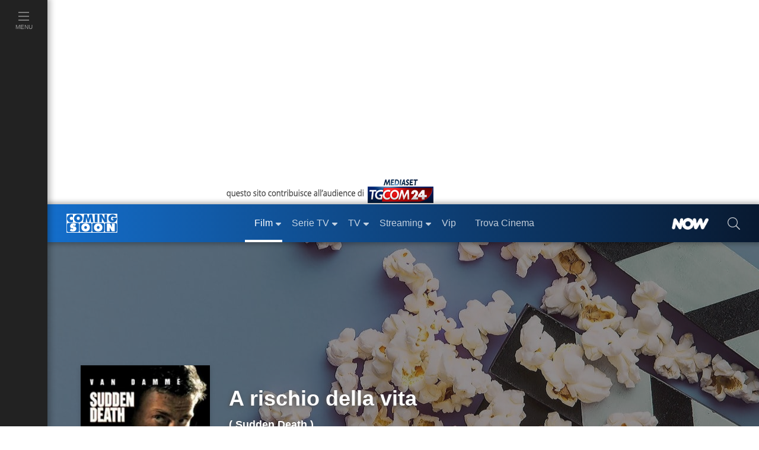

--- FILE ---
content_type: text/javascript; charset=utf-8
request_url: https://services.cloud.mediaset.net/news/v1/feeds/tgcom24/latestnews?callback=cb_httpsservicescloudmediasetnetnewsv1feedstgcom24latestnews
body_size: 2121
content:
cb_httpsservicescloudmediasetnetnewsv1feedstgcom24latestnews({"data":[{"id":"108120499","title":"Ex -Ilva, il dl diventa legge: ok dalla Camera con 136 sì","section":"Politica","url":"https://www.tgcom24.mediaset.it/politica/ex--ilva-il-dl-diventa-legge-ok-dalla-camera-con-136-si_108120244-202602k.shtml","datetime":1768929600},{"id":"108119618","title":"Il sindaco di Kiev: \"In 600mila hanno lasciato la città in 10 giorni\"","section":"Mondo","url":"https://www.tgcom24.mediaset.it/mondo/ucraina-guerra-russia-giorno-1427-diretta-news_108106225-202602k.shtml","datetime":1768928700},{"id":"108119354","title":"Genova, vigile del fuoco morto per amianto: Viminale condannato a risarcimento","section":"Cronaca","url":"https://www.tgcom24.mediaset.it/cronaca/genova-vigile-fuoco-morto-amianto-viminale-condannato-risarcire-famiglia_108117259-202602k.shtml","datetime":1768927344},{"id":"108118263","title":"Fisco, quinta rottamazione delle cartelle: al via le richieste online","section":"Economia","url":"https://www.tgcom24.mediaset.it/economia/rottamazione-cartelle-richieste-online-_108113699-202602k.shtml","datetime":1768926175},{"id":"108118246","title":"Delitto di Anguillara, l’autopsia: \"Federica Torzullo uccisa con 23 coltellate\"","section":"Cronaca","url":"https://www.tgcom24.mediaset.it/cronaca/federica-torzullo-uccisa-23-coltellate-autopsia_108109098-202602k.shtml","datetime":1768924891},{"id":"108116457","title":"Bologna, il Tar annulla il provvedimento \"Città 30 km/h\"","section":"Cronaca","url":"https://www.tgcom24.mediaset.it/cronaca/bologna-tar-annulla-provvedimento-citta-30_108114770-202602k.shtml","datetime":1768923681},{"id":"108115161","title":"Bergamo, dona due organi alla figlia: primo trapianto combinato da vivente in Italia","section":"Salute","url":"https://www.tgcom24.mediaset.it/salute/bergamo-dona-due-organi-alla-figlia-e-il-primo-trapianto-combinato-da-vivente-in-italia_108114062-202602k.shtml","datetime":1768922400},{"id":"108114771","title":"Macron: giovedì nessun G7 con i russi a Parigi","section":"Mondo","url":"https://www.tgcom24.mediaset.it/mondo/ucraina-guerra-russia-giorno-1427-diretta-news_108106225-202602k.shtml","datetime":1768921604},{"id":"108113726","title":"Frosinone, cade dal tetto dell'azienda: morto operaio 48enne","section":"Cronaca","url":"https://www.tgcom24.mediaset.it/cronaca/frosinone-cade-da-tetto-dell-azienda-morto-operaio-48enne-_108113723-202602k.shtml","datetime":1768920214},{"id":"108113498","title":"Dazi, Macron: \"Preferiamo il rispetto ai bulli, si vuole indebolire la Ue\"","section":"Mondo","url":"https://www.tgcom24.mediaset.it/mondo/trump-minaccia-dazi-al-200-su-vini-e-champagne_108101014-202602k.shtml","datetime":1768918973},{"id":"108112352","title":"Vibo Valentia, bimba di due anni muore soffocata: forse da un wurstel","section":"Cronaca","url":"https://www.tgcom24.mediaset.it/cronaca/vibo-valentia-bimba-muore-soffocata-forse-wurstel_108111992-202602k.shtml","datetime":1768917228},{"id":"108109617","title":"Bici giù dai Murazzi a Torino, scarcerata la ragazza che assistette al lancio","section":"Cronaca","url":"https://www.tgcom24.mediaset.it/cronaca/bici-murazzi-scarcerata_108109616-202602k.shtml","datetime":1768915020},{"id":"108109302","title":"Federica Torzullo, al marito contestato il nuovo reato di femminicidio","section":"Cronaca","url":"https://www.tgcom24.mediaset.it/cronaca/federica-torzullo-al-marito-contestato-femminicidio_108109098-202602k.shtml","datetime":1768912902},{"id":"108107651","title":"Torino, sfregia la compagna sul viso con una coltellata: arrestato","section":"Cronaca","url":"https://www.tgcom24.mediaset.it/cronaca/torino-sfregia-la-compagna-sul-viso-con-una-coltellata-arrestato_108107642-202602k.shtml","datetime":1768910398},{"id":"108105615","title":"14enne scomparso da Verona, la Procura indaga per sottrazione di minore","section":"Cronaca","url":"https://www.tgcom24.mediaset.it/cronaca/verona-scomparsa-diego-baroni-milano-procura-sottrazione-di-minore_108105180-202602k.shtml","datetime":1768906737},{"id":"108105155","title":"Turismo, per Roma un 2025 record: quasi 23 milioni di arrivi, 53 milioni di presenze","section":"Economia","url":"https://www.tgcom24.mediaset.it/economia/turismo-2025-roma-record-arrivi-presenze_108103143-202602k.shtml","datetime":1768905163},{"id":"108104462","title":"Australian Open: Sinner batte Gaston, il francese si ritira dopo il secondo set","section":"SPORT","url":"https://www.sportmediaset.mediaset.it/tennis/australian-open-sinner-doma-gaston-e-passa-il-turno_108103589-202602k.shtml","datetime":1768902780},{"id":"108103431","title":"Studente ucciso a La Spezia, in pochi ritornano in classe","section":"Cronaca","url":"https://www.tgcom24.mediaset.it/cronaca/studente-ucciso-a-la-spezia-pochi-compagni-ritornano-in-classe-_108103121-202602k.shtml","datetime":1768900409},{"id":"108102746","title":"Treni deragliati in Spagna, almeno 41 vittime e 43 denunce di scomparsa","section":"Mondo","url":"https://www.tgcom24.mediaset.it/mondo/treni-deragliati-in-spagna-oltre-le-41-vittime-presentate-43-denunce-di-scomparsa_108101435-202602k.shtml","datetime":1768897830},{"id":"108102227","title":"Maltempo al Sud, scuole chiuse in molti comuni","section":"Cronaca","url":"https://www.tgcom24.mediaset.it/cronaca/maltempo-sud-ciclone-harry_108101025-202602k.shtml","datetime":1768895922},{"id":"108101394","title":"Australia, quattro attacchi di squali in poche ore: chiuse le spiagge di Sydney","section":"Mondo","url":"https://www.tgcom24.mediaset.it/mondo/attacchi-squali-australia_108101016-202602k.shtml","datetime":1768893900},{"id":"108101015","title":"Trump minaccia dazi al 200% su vini e champagne francesi","section":"Mondo","url":"https://www.tgcom24.mediaset.it/mondo/trump-minaccia-dazi-al-200-su-vini-e-champagne_108101014-202602k.shtml","datetime":1768891279},{"id":"108098473","title":"Groenlandia: aerei militari Usa sull'isola, c'è l'ok danese","section":"Mondo","url":"https://www.tgcom24.mediaset.it/mondo/groenlandia-aerei-usa-missione_108097847-202602k.shtml","datetime":1768860000},{"id":"108097233","title":"Maltempo, ritrovati i due pastori dispersi in Sardegna","section":"Cronaca","url":"https://www.tgcom24.mediaset.it/cronaca/maltempo-allerta-rossa-sicilia-sardegna-diretta-oggi_108062492-202602k.shtml","datetime":1768857587},{"id":"108092592","title":"Studente ucciso a La Spezia, il gip: \"Atif ha ucciso con brutalità e disinvoltura\"","section":"Cronaca","url":"https://www.tgcom24.mediaset.it/cronaca/la-spezia-gip-convalida-arresto-accoltellamento_108091240-202602k.shtml","datetime":1768850400}],"count":25});